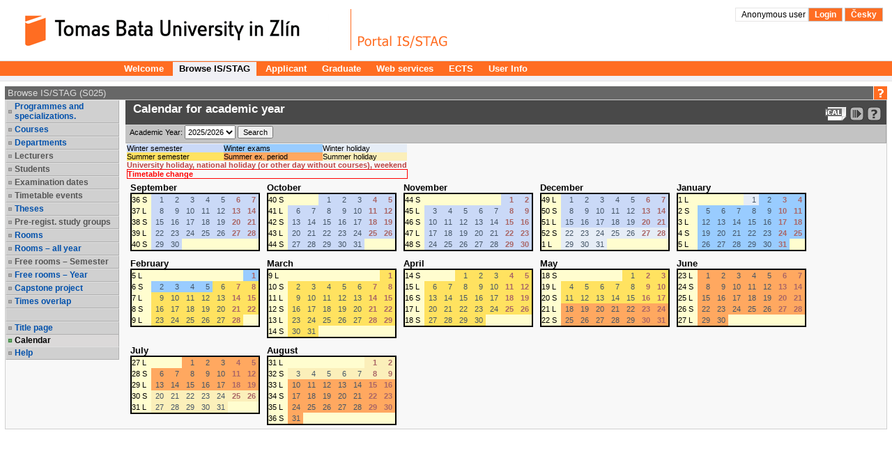

--- FILE ---
content_type: text/html;charset=UTF-8
request_url: https://stag.utb.cz/portal/studium/prohlizeni.html?pc_phs=-2121444242&pc_mode=view&pc_windowid=11610&pc_publicnavigationalstatechanges=AAAAAA**&pc_phase=render&pc_pagenavigationalstate=AAAADQAENzMyMRMBAAAAAQAKc3RhdGVDbGFzcwAAAAEASmN6LnpjdS5zdGFnLnBvcnRsZXRzMTY4LnByb2hsaXplbmkub3N0YXRuaS5IbGVkYW5pVm9sbnljaE1pc3Rub3N0aVJva1N0YXRlAAQ5MjY1EwEAAAABAApzdGF0ZUNsYXNzAAAAAQBKY3ouemN1LnN0YWcucG9ydGxldHMxNjgucHJvaGxpemVuaS5vc3RhdG5pLkhsZWRhbmlWb2xueWNoTWlzdG5vc3RpUm9rU3RhdGUABTEwMTcwEwEAAAABAApzdGF0ZUNsYXNzAAAAAQA3Y3ouemN1LnN0YWcucG9ydGxldHMxNjgucHJvaGxpemVuaS5rYXRlZHJhLkthdGVkcmFTdGF0ZQAEOTQ0NxMBAAAAAQAKc3RhdGVDbGFzcwAAAAEAOWN6LnpjdS5zdGFnLnBvcnRsZXRzMTY4LnByb2hsaXplbmkubWlzdG5vc3QuTWlzdG5vc3RTdGF0ZQAEODU1NxMBAAAAAQAKc3RhdGVDbGFzcwAAAAEAQmN6LnpjdS5zdGFnLnBvcnRsZXRzMTY4LnByb2hsaXplbmkub3N0YXRuaS5NaXN0bm9zdGlDZWxvcm9jbmVTdGF0ZQAFMTAzNTATAQAAAAEACnN0YXRlQ2xhc3MAAAABADdjei56Y3Uuc3RhZy5wb3J0bGV0czE2OC5wcm9obGl6ZW5pLmthdGVkcmEuS2F0ZWRyYVN0YXRlAAQ3MTUwEwEAAAABAApzdGF0ZUNsYXNzAAAAAQA1Y3ouemN1LnN0YWcucG9ydGxldHMxNjgucHJvaGxpemVuaS51Y2l0ZWwuVWNpdGVsU3RhdGUABDkwODUTAQAAAAEACnN0YXRlQ2xhc3MAAAABAE5jei56Y3Uuc3RhZy5wb3J0bGV0czE2OC5wcm9obGl6ZW5pLm9zdGF0bmkuSGxlZGFuaVZvbG55Y2hNaXN0bm9zdGlTZW1lc3RyU3RhdGUABTEwNzExEwEAAAABAApzdGF0ZUNsYXNzAAAAAQBKY3ouemN1LnN0YWcucG9ydGxldHMxNjgucHJvaGxpemVuaS5vc3RhdG5pLkhsZWRhbmlWb2xueWNoTWlzdG5vc3RpUm9rU3RhdGUABDg5MDgTAQAAAAEACnN0YXRlQ2xhc3MAAAABADdjei56Y3Uuc3RhZy5wb3J0bGV0czE2OC5wcm9obGl6ZW5pLmJyb3dzZXIuQnJvd3NlclN0YXRlAAQ4MjA4EwEAAAABAApzdGF0ZUNsYXNzAAAAAQA9Y3ouemN1LnN0YWcucG9ydGxldHMxNjgucHJvaGxpemVuaS5yb3p2cmhha2NlLlJvenZyaEFrY2VTdGF0ZQAFMTE2MTATAQAAAAEACnN0YXRlQ2xhc3MAAAABAEpjei56Y3Uuc3RhZy5wb3J0bGV0czE2OC5wcm9obGl6ZW5pLm9zdGF0bmkuSGxlZGFuaVZvbG55Y2hNaXN0bm9zdGlSb2tTdGF0ZQAFMTEyNDYTAQAAAAEACnN0YXRlQ2xhc3MAAAABADpjei56Y3Uuc3RhZy5wb3J0bGV0czE2OC5wcm9obGl6ZW5pLm9zdGF0bmkuUHJ1bmlrQ2FzdVN0YXRlAAAAAA**&pc_type=portlet&pc_windowstate=normal&pc_navigationalstate=JBPNS_rO0ABXdUAApzdGF0ZUNsYXNzAAAAAQA5Y3ouemN1LnN0YWcucG9ydGxldHMxNjgucHJvaGxpemVuaS5rYWxlbmRhci5LYWxlbmRhclN0YXRlAAdfX0VPRl9f
body_size: 13273
content:



































<!DOCTYPE html>
<html lang="en">
<head>
  <title>Portál UTB
     - Browse IS/STAG
  </title>

  <meta http-equiv="X-UA-Compatible" content="IE=edge">
  <meta http-equiv="Content-Type" content="text/html; charset=UTF-8">
  <meta name="viewport" content="width=device-width">

  <link rel="apple-touch-icon" sizes="76x76" href="/zdroje/portal_resources/utb/portal/img/favicon/apple-touch-icon-76x76.png"/>
  <link rel="apple-touch-icon" sizes="120x120"
        href="/zdroje/portal_resources/utb/portal/img/favicon/apple-touch-icon-120x120.png"/>
  <link rel="apple-touch-icon" sizes="152x152"
        href="/zdroje/portal_resources/utb/portal/img/favicon/apple-touch-icon-152x152.png"/>
  <link rel="apple-touch-icon" sizes="180x180"
        href="/zdroje/portal_resources/utb/portal/img/favicon/apple-touch-icon-180x180.png"/>

  <link rel="icon" type="image/png" href="/zdroje/portal_resources/utb/portal/img/favicon/favicon-32x32.png" sizes="32x32">
  <link rel="icon" type="image/png" href="/zdroje/portal_resources/utb/portal/img/favicon/android-chrome-192x192.png"
        sizes="192x192">
  <link rel="icon" type="image/png" href="/zdroje/portal_resources/utb/portal/img/favicon/favicon-96x96.png" sizes="96x96">
  <link rel="icon" type="image/png" href="/zdroje/portal_resources/utb/portal/img/favicon/favicon-16x16.png" sizes="16x16">
  <link rel="shortcut icon" type="image/png" href="/zdroje/portal_resources/utb/portal/img/favicon/favicon-32x32.png"
        sizes="32x32">

  <link rel="StyleSheet" type="text/css" href="/zdroje/bootstrap/dist/css/bootstrap.css?REL_260109-1845">
  <link rel="StyleSheet" type="text/css" href="/zdroje/bootstrap/dist/css/bootstrap-theme.css?REL_260109-1845">
  <link rel="StyleSheet" media="all" type="text/css" href="/zdroje/portal_resources/common/portal/css/portal.css?REL_260109-1845">
  <link rel="StyleSheet" media="screen" type="text/css" href="/zdroje/portal_resources/common/portal/css/mobile.css?REL_260109-1845">
  <link rel="StyleSheet" media="screen" type="text/css" href="/zdroje/portal_resources/utb/utb_color.css?REL_260109-1845">
  <link rel="StyleSheet" href="/zdroje/css/xgui/XGui.css?REL_260109-1845">
  <link rel="StyleSheet" href="/zdroje/css/mgui/MGui.css?REL_260109-1845" type="text/css">
  <link rel="stylesheet" type="text/css" href="/zdroje/js/jscalendar/calendar-cw.css" title="calendar-cw" media="all"/>


  

  <script type="text/javascript" src="/zdroje/js/COMBINED.js?REL_260109-1845"></script>
  


  <script type="text/javascript" src="/zdroje/bootstrap/dist/js/bootstrap.js?REL_260109-1845"></script>
  <script type="text/javascript">
    $.fn.bootstrapBtn = $.fn.button.noConflict();
  </script>


  <link rel="StyleSheet" media="screen" type="text/css" href="/zdroje/js/footable/css/footable.bootstrap.min.css">
  <script type="text/javascript" src="/zdroje/js/footable/js/footable.min.js"></script>
  
  <script type="text/javascript" charset="UTF-8" src="/zdroje/js/l10n/l10n-en.js"></script>
  <script type="text/javascript" src="/zdroje/js/jscalendar/lang/calendar-en.js"></script>

  <style>
    #myAffix {
      z-index: 1099;
    }

    #myAffix.affix {
      top: 0;
      width: 100%;
      position: fixed;
    }

    .hamburgerBtn button {
      margin-top: 0;
    }

    .mobile_header_wrapper span.app_header_center {
      color: white;
    }

    .mobile_menu .panel {
      border: none;
      margin: 0;
    }

    .mobile_nav_menu_service_links {
      padding: 6px;
    }

    .mobile_nav_menu_service_links a {
      padding: 4px;
      font-size: 14px;
      white-space: nowrap;
      line-height: 1.5em;
    }

    .mobile_nav_menu_service_links a.xg_tooltip {
      padding-left: 12px;
    }

    #mobile_nav_menu {
      padding-top: 50px;
    }

    #mobile_nav_menu ul.app_menubar li {
      border-top: 0;
    }

    #mobile_nav_menu .modal-dialog, #mobile_nav_menu .modal-body {
      margin: 0;
      padding: 0;
    }

    @media only screen and (max-width: 768px) {
      div.app_menu, div.app_page_menu {
        display: none;
      }

      .mobileNavWrapper {
        display: block;
      }
    }
    /*.upper {*/
    /*  display: flex;*/
    /*  flex-direction: column;*/
    /*  row-gap: 10px;*/
    /*}*/

  </style>
</head>

<body>
<h1 class="a11y_hidden">Browse IS/STAG - 
  Portál UTB
</h1>

<a class="a11y_hidden a11y_focusable" href="#app_page_content">Skip to page content</a>


  
  <input id="cprtl_csrf_hidden_input" type="hidden" name="_csrf" value="590d4285-efce-48eb-aa59-35a1ad2cab48">

<div
  class="app_container app_container-modif_lang-en app_container-modif_single ">

  <div class="app_header_wrapper hideForMobile" role="banner" aria-label="Hlavička stránky">
    <div class="app_header">

      <div class="app_header_left">
        <a href="http://www.utb.cz"
           title="Website UTB"
           target="_blank"><span class="a11y_hidden">Website UTB</span></a>
      </div>

      <div class="app_header_center">
        <a href="/" title="Portal title page UTB"
        ><span class="a11y_hidden">Portal title page UTB</span></a>
      </div>

      <div class="app_header_right">
        <div class="upper">
                    
                    

        <div>
          
            
            
              
                
                
                  <a class="falseLink hideForMobile" href="/portal?pc_originalURL=[base64]" rel="nofollow"
                     title="User login">Anonymous user </a>
                  <a href="/portal?pc_originalURL=[base64]" title="User login" rel="nofollow">Login</a>
                
              
            
          
          
            
            
              <a href="/portal/studium/prohlizeni.html?pc_pagenavigationalstate=[base64]*&amp;pc_lang=cs" title="Přepnout do češtiny">Česky</a>
            
          
        </div>
          

        </div>
        
        <div class="lower">
          
          
          
          
        </div>
      </div>

      <div class="clear"></div>

    </div>

  </div>

  <div id="myAffix" class="mobile_header_wrapper affix b app_header_wrapper hideForDesktop">

    <div class="app_header_wrapper">
      <div class="app_header">


        <div class="app_header_cell pull-left">
          <div class="hamburgerBtn btn-group mobileNav " role="group">
            <button role="button" class=" btn btn-primary" id="mobile_menu_display_btn" data-toggle="modal" data-target="#mobile_nav_menu" aria-label="Show navigator">
              <span class="glyphicon glyphicon-menu-hamburger" aria-hidden="true"></span>
            </button>
          </div>
        </div>

      <span class="app_header_center">
        <span>
          Browse IS/STAG
        </span>
      </span>

        <div class="app_header_cell  pull-right">
          <div class="app_header_right">


            <div class="upper">
              
                
                
                  
                    
                    
                      <a href="/portal?pc_originalURL=[base64]" title="User login" rel="nofollow">Login</a>
                    
                  
                
              
              
                
                
                  <a href="/portal/studium/prohlizeni.html?pc_pagenavigationalstate=[base64]*&amp;pc_lang=cs" title="Přepnout do češtiny">Česky</a>
                
              
            
            </div>
            

            <div class="lower">
              
              

            </div>
          </div>
        </div>


        <div class="clear"></div>

      </div>
    </div>


  </div>


  <div class="b mobile_menu hideForDesktop" role="navigation">

    <div class="modal fade mobile_nav_menu" id="mobile_nav_menu" tabindex="-1" role="dialog" aria-label="Navigace">
      <div class="modal-dialog" role="document">
        <div class="modal-content">
          <div class="modal-body">


            <div class=" hideForDesktop mobile_nav_menu_toplinks" id="mobile_nav_menu_toplinks">

              
              <ul class=" ">
                
                  <li class=""><a id="toplinks_node_3" data-target="#mobile_nav_menu_node_3"
                                  data-parent="#mobile_nav_menu_accordion" data-toggle="collapse" href="#mobile_nav_menu_node_3"
                                  class="selected collapsed">Welcome
                  </a></li>
                  
                  <li class=""><a id="toplinks_node_10088" data-target="#mobile_nav_menu_node_10088"
                                  data-parent="#mobile_nav_menu_accordion" data-toggle="collapse" href="#mobile_nav_menu_node_10088"
                                  class="selected ">Browse IS/STAG
                  </a></li>
                  
                  <li class=""><a id="toplinks_node_10125" data-target="#mobile_nav_menu_node_10125"
                                  data-parent="#mobile_nav_menu_accordion" data-toggle="collapse" href="#mobile_nav_menu_node_10125"
                                  class="selected collapsed">Applicant
                  </a></li>
                  
                  <li class=""><a id="toplinks_node_10131" data-target="#mobile_nav_menu_node_10131"
                                  data-parent="#mobile_nav_menu_accordion" data-toggle="collapse" href="#mobile_nav_menu_node_10131"
                                  class="selected collapsed">Graduate
                  </a></li>
                  
                  <li class=""><a id="toplinks_node_1216" data-target="#mobile_nav_menu_node_1216"
                                  data-parent="#mobile_nav_menu_accordion" data-toggle="collapse" href="#mobile_nav_menu_node_1216"
                                  class="selected collapsed">Web services
                  </a></li>
                  
                  <li class=""><a id="toplinks_node_1217" data-target="#mobile_nav_menu_node_1217"
                                  data-parent="#mobile_nav_menu_accordion" data-toggle="collapse" href="#mobile_nav_menu_node_1217"
                                  class="selected collapsed">ECTS
                  </a></li>
                  
                  <li class=""><a id="toplinks_node_1218" data-target="#mobile_nav_menu_node_1218"
                                  data-parent="#mobile_nav_menu_accordion" data-toggle="collapse" href="#mobile_nav_menu_node_1218"
                                  class="selected collapsed">User Info
                  </a></li>
                  
              </ul>
            </div>
            <div id="mobile_nav_menu_accordion" class="panel panel-default mobile_nav_menu_accordion" role="tablist">
              
              <div class="panel panel-default">
                <div id="mobile_nav_menu_node_3" data-parent="mobile_nav_menu_accordion"
                     aria-expanded="false"
                     class="panel-collapse collapse " role="tabpanel"
                     aria-labelledby="toplinks_node_3">
                  <a class="page" href="/portal/studium/index.html">Welcome</a>
                </div>
              </div>
              
              <div class="panel panel-default">
                <div id="mobile_nav_menu_node_10088" data-parent="mobile_nav_menu_accordion"
                     aria-expanded="true"
                     class="panel-collapse collapse in" role="tabpanel"
                     aria-labelledby="toplinks_node_10088">
                  <a class=" selected page" href="/portal/studium/prohlizeni.html">Browse IS/STAG</a>
                </div>
              </div>
              
              <div class="panel panel-default">
                <div id="mobile_nav_menu_node_10125" data-parent="mobile_nav_menu_accordion"
                     aria-expanded="false"
                     class="panel-collapse collapse " role="tabpanel"
                     aria-labelledby="toplinks_node_10125">
                  <a class="page" href="/portal/studium/uchazec/informace.html">Information for applicants</a><a class="page" href="/portal/studium/uchazec/eprihlaska.html">Electronic application</a><a class="page" href="/portal/studium/uchazec/ects-prijezdy.html">ECTS arrivals</a>
                </div>
              </div>
              
              <div class="panel panel-default">
                <div id="mobile_nav_menu_node_10131" data-parent="mobile_nav_menu_accordion"
                     aria-expanded="false"
                     class="panel-collapse collapse " role="tabpanel"
                     aria-labelledby="toplinks_node_10131">
                  <a class="page" href="/portal/studium/absolvent/informace.html">Getting started</a><a class="page" href="/portal/studium/absolvent/index.html">Alumni Club</a><a class="page" href="https://www.utb.cz/absolvent/klub-absolventu/">Absolvent - website<span class="link_out"></span></a>
                </div>
              </div>
              
              <div class="panel panel-default">
                <div id="mobile_nav_menu_node_1216" data-parent="mobile_nav_menu_accordion"
                     aria-expanded="false"
                     class="panel-collapse collapse " role="tabpanel"
                     aria-labelledby="toplinks_node_1216">
                  <a class="link_outpage" href="https://stag-ws.utb.cz/">Web services</a>
                </div>
              </div>
              
              <div class="panel panel-default">
                <div id="mobile_nav_menu_node_1217" data-parent="mobile_nav_menu_accordion"
                     aria-expanded="false"
                     class="panel-collapse collapse " role="tabpanel"
                     aria-labelledby="toplinks_node_1217">
                  <a class="link_outpage" href="https://portal2.utb.cz/portal/studium/uchazec/ects-prijezdy.html">ECTS</a>
                </div>
              </div>
              
              <div class="panel panel-default">
                <div id="mobile_nav_menu_node_1218" data-parent="mobile_nav_menu_accordion"
                     aria-expanded="false"
                     class="panel-collapse collapse " role="tabpanel"
                     aria-labelledby="toplinks_node_1218">
                  <a class="link_outpage" href="https://passwd.utb.cz/user">User Info</a>
                </div>
              </div>
              

            </div>


          </div>
        </div>
      </div>
    </div>


  </div>


  

  
  
    
    
  
    
    
      <h2 class="a11y_hidden hideForMobile" id="navLevel1">1st level navigation</h2>
      <div class="app_menu" role="navigation" aria-labelledby="navLevel1">
        <ul class="app_menubar level_1 ">
          
            <li class=" "><a
              href="/portal/studium/index.html" >Welcome</a>
            </li>
            <li class="selected "><a
              href="/portal/studium/prohlizeni.html" >Browse IS/STAG</a>
            </li>
            <li class=" "><a
              href="/portal/studium/uchazec" >Applicant</a>
            </li>
            <li class=" "><a
              href="/portal/studium/absolvent" >Graduate</a>
            </li>
            <li class=" "><a
              href="https://stag-ws.utb.cz/" >Web services</a>
            </li>
            <li class=" "><a
              href="https://portal2.utb.cz/portal/studium/uchazec/ects-prijezdy.html" >ECTS</a>
            </li>
            <li class=" "><a
              href="https://passwd.utb.cz/user" >User Info</a>
            </li>
        </ul>
      </div>
      
    
  

  





<script type="application/javascript">
    try {
        jQuery(document).ready(function () {
            // nastavim podle nastaveni v portalu
            try {
                civPortalRenewEvery = 300000;
                initCivPortalSessionRenew();
            } catch (e) {
                console.log.call(console, e.stack || e);
            }
        });
    } catch (e) {
        //console.log.call(console, e.stack || e);
    }
</script>
<div id="civPortalSessionOverDialog" style="display:none; background-color: #b4b4b4">
    <div style="padding:10pt; text-align:center; font-size: 14pt;">
        <strong>User disconnected from the portal due to long time of inactivity.</strong>
    </div>
    <div style="padding:10pt; text-align:center; font-size: 14pt;">
        Please, click <a href="/portal/studium/prohlizeni.html?pc_pagenavigationalstate=[base64]*" >this link to log back in</a>.
    </div>
    <div style="padding:6pt; text-align:center; font-size: 10pt;">
        (Sessions are disconnected after 240 minutes of inactivity. Note that mobile devices may get disconnected even sooner).
    </div>
</div>


  <div class="app_content" id="app_content">
    <div class="app_page_single">
      
      <div class="app_page_content" id="app_page_content" role="main" aria-label="Screen content, individual applications">
        <table class="app_portlet_frame_out" cellpadding="0" cellspacing="0"  role="presentation"><tbody><tr><td valign="top" ><table cellpadding="0" cellspacing="0" class="render_container" role="presentation"><tbody class="column" id="l_9134"><tr><td valign="top">













<!--portlet: StagPortletsJSR168##v260120-1627/ProhlizeniPortlet-->
<table id="17005" cellpadding="0" class="app_portlet_frame_in modif_isSingle" role="presentation">
    <tr>
        <td class="app_portlet_head_title"><h2 id="portlet-header-17005">Browse IS/STAG (S025)</h2></td>
        <td class="app_portlet_head_icons">
            
            
                <span class="mode-button">
                    <a href="/portal/studium/prohlizeni.html?pc_phs=-2121444242&amp;pc_mode=help&amp;pc_windowid=17005&amp;pc_publicnavigationalstatechanges=AAAAAA**&amp;pc_phase=render&amp;pc_pagenavigationalstate=[base64]*&amp;pc_type=portlet&amp;pc_windowstate=maximized#cpa_17005" rel="nofollow" target="_blank">
                        <img alt="Help" title="Help" src="/zdroje/portal_resources/utb/portal/img/portlet_icons/icon-title_help.png">
                    </a>
                </span>
            
            
            
        </td>
    </tr>
    <tr>
        <td colspan="2" class="app_portlet_coat">
            <div role="region" aria-labelledby="portlet-header-17005" id="cpa_17005">
                





















<script type="text/javascript" language="JavaScript">
    var contextPath = '/StagPortletsJSR168';
    var appNameSpace = 'G17005';

</script>

<!--
  Pozor, nasleduje singularite - kvuli dalsim derivacim v XGui.css je nutne aby byla "portalovemu divu" prirazena
  trida xg_portletCoat ale kvuli simulaci "thema-like" leveho menu se musi jeji primarni projev potlacit pridanim
  tridy xg_portletCoat-noFrame !!! Je dale modifikovano v skin-customizaci stag@portal...
-->
<div id="prohlizeniAnchor" class="xg_portletCoat xg_portletCoat-noFrame b prohlizeni_portlet">

            <div class="prohlizeni_nav_wrapper ">
                






























<h3 id="prohlizeni_main_menu_title" class="a11y_hidden">Main menu for Browse IS/STAG</h3>
<div role="navigation" aria-labelledby="prohlizeni_main_menu_title">
<ul class="prohlizeni_main_nav list-unstyled" >
    <li class=""><a class="xg_stag_a_det " href="/portal/studium/prohlizeni.html?pc_phs=-2121444242&pc_mode=view&pc_windowid=17005&pc_publicnavigationalstatechanges=AAAAAA**&pc_phase=render&pc_pagenavigationalstate=[base64]*&pc_type=portlet&pc_windowstate=normal&pc_navigationalstate=JBPNS_rO0ABXdSAApzdGF0ZUNsYXNzAAAAAQA3Y3ouemN1LnN0YWcucG9ydGxldHMxNjgucHJvaGxpemVuaS5icm93c2VyLkJyb3dzZXJTdGF0ZQAHX19FT0ZfXw**#prohlizeniContent">Programmes and specializations.</a></li>
    <li class=""><a class="xg_stag_a_det " href="/portal/studium/prohlizeni.html?pc_phs=-2121444242&pc_mode=view&pc_windowid=17005&pc_publicnavigationalstatechanges=AAAAAA**&pc_phase=render&pc_pagenavigationalstate=[base64]*&pc_type=portlet&pc_windowstate=normal&pc_navigationalstate=JBPNS_rO0ABXdRAApzdGF0ZUNsYXNzAAAAAQA2Y3ouemN1LnN0YWcucG9ydGxldHMxNjgucHJvaGxpemVuaS5zdGF0ZXMuUHJlZG1ldFN0YXRlAAdfX0VPRl9f#prohlizeniContent">Courses</a></li>
    <li class=""><a class="xg_stag_a_det " href="/portal/studium/prohlizeni.html?pc_phs=-2121444242&pc_mode=view&pc_windowid=17005&pc_publicnavigationalstatechanges=AAAAAA**&pc_phase=render&pc_pagenavigationalstate=[base64]*&pc_type=portlet&pc_windowstate=normal&pc_navigationalstate=JBPNS_rO0ABXdSAApzdGF0ZUNsYXNzAAAAAQA3Y3ouemN1LnN0YWcucG9ydGxldHMxNjgucHJvaGxpemVuaS5rYXRlZHJhLkthdGVkcmFTdGF0ZQAHX19FT0ZfXw**#prohlizeniContent">Departments</a></li>
    <li class=" disabled "><a class=" disabled ">Lecturers</a></li>
    <li class=" disabled "><a class=" disabled ">Students</a></li>
    <li class=" disabled "><a class=" disabled ">Examination dates</a></li>
    <li class=" disabled "><a class=" disabled ">Timetable events</a></li>
    <li class=""><a class="xg_stag_a_det " href="/portal/studium/prohlizeni.html?pc_phs=-2121444242&pc_mode=view&pc_windowid=17005&pc_publicnavigationalstatechanges=AAAAAA**&pc_phase=render&pc_pagenavigationalstate=[base64]*&pc_type=portlet&pc_windowstate=normal&pc_navigationalstate=JBPNS_rO0ABXdOAApzdGF0ZUNsYXNzAAAAAQAzY3ouemN1LnN0YWcucG9ydGxldHMxNjgucHJvaGxpemVuaS5wcmFjZS5QcmFjZVN0YXRlAAdfX0VPRl9f#prohlizeniContent">Theses</a></li>
    <li class=" disabled "><a class=" disabled ">Pre-regist. study groups</a></li>
    <li class=""><a class="xg_stag_a_det " href="/portal/studium/prohlizeni.html?pc_phs=-2121444242&pc_mode=view&pc_windowid=17005&pc_publicnavigationalstatechanges=AAAAAA**&pc_phase=render&pc_pagenavigationalstate=[base64]*&pc_type=portlet&pc_windowstate=normal&pc_navigationalstate=JBPNS_rO0ABXdUAApzdGF0ZUNsYXNzAAAAAQA5Y3ouemN1LnN0YWcucG9ydGxldHMxNjgucHJvaGxpemVuaS5taXN0bm9zdC5NaXN0bm9zdFN0YXRlAAdfX0VPRl9f#prohlizeniContent">Rooms</a></li>
    <li class=""><a class="xg_stag_a_det " href="/portal/studium/prohlizeni.html?pc_phs=-2121444242&pc_mode=view&pc_windowid=17005&pc_publicnavigationalstatechanges=AAAAAA**&pc_phase=render&pc_pagenavigationalstate=[base64]*&pc_type=portlet&pc_windowstate=normal&pc_navigationalstate=JBPNS_rO0ABXddAApzdGF0ZUNsYXNzAAAAAQBCY3ouemN1LnN0YWcucG9ydGxldHMxNjgucHJvaGxpemVuaS5vc3RhdG5pLk1pc3Rub3N0aUNlbG9yb2NuZVN0YXRlAAdfX0VPRl9f#prohlizeniContent">Rooms – all year</a></li>
    <li class=" disabled "><a class=" disabled ">Free rooms – Semester</a></li>
    <li class=""><a class="xg_stag_a_det " href="/portal/studium/prohlizeni.html?pc_phs=-2121444242&pc_mode=view&pc_windowid=17005&pc_publicnavigationalstatechanges=AAAAAA**&pc_phase=render&pc_pagenavigationalstate=[base64]*&pc_type=portlet&pc_windowstate=normal&pc_navigationalstate=JBPNS_rO0ABXdlAApzdGF0ZUNsYXNzAAAAAQBKY3ouemN1LnN0YWcucG9ydGxldHMxNjgucHJvaGxpemVuaS5vc3RhdG5pLkhsZWRhbmlWb2xueWNoTWlzdG5vc3RpUm9rU3RhdGUAB19fRU9GX18*#prohlizeniContent">Free rooms – Year</a></li>
    <li class=""><a class="xg_stag_a_det " href="/portal/studium/prohlizeni.html?pc_phs=-2121444242&pc_mode=view&pc_windowid=17005&pc_publicnavigationalstatechanges=AAAAAA**&pc_phase=render&pc_pagenavigationalstate=[base64]*&pc_type=portlet&pc_windowstate=normal&pc_navigationalstate=JBPNS_rO0ABXdaAApzdGF0ZUNsYXNzAAAAAQA_Y3ouemN1LnN0YWcucG9ydGxldHMxNjgucHJvaGxpemVuaS5rbGF1enVyeS5LbGF1enVybmlQcmFjZVN0YXRlAAdfX0VPRl9f#prohlizeniContent">Capstone project</a></li>

    
    <li class=""><a class="xg_stag_a_det " href="/portal/studium/prohlizeni.html?pc_phs=-2121444242&pc_mode=view&pc_windowid=17005&pc_publicnavigationalstatechanges=AAAAAA**&pc_phase=render&pc_pagenavigationalstate=[base64]*&pc_type=portlet&pc_windowstate=normal&pc_navigationalstate=JBPNS_rO0ABXdVAApzdGF0ZUNsYXNzAAAAAQA6Y3ouemN1LnN0YWcucG9ydGxldHMxNjgucHJvaGxpemVuaS5vc3RhdG5pLlBydW5pa0Nhc3VTdGF0ZQAHX19FT0ZfXw**#prohlizeniContent">Times overlap</a></li>

    <li class="empty" aria-hidden="true">&nbsp;</li>

    <li>
        <a class="xg_stag_a_det" href="https://stag.utb.cz/StagPortletsJSR168/CleanUrl?urlid=prohlizeni" style="white-space: normal;">
            Title page
        </a>
    </li>

    <li class="selected"><a class="xg_stag_a_det " href="/portal/studium/prohlizeni.html?pc_phs=-2121444242&pc_mode=view&pc_windowid=17005&pc_publicnavigationalstatechanges=AAAAAA**&pc_phase=render&pc_pagenavigationalstate=[base64]*&pc_type=portlet&pc_windowstate=normal&pc_navigationalstate=JBPNS_rO0ABXdUAApzdGF0ZUNsYXNzAAAAAQA5Y3ouemN1LnN0YWcucG9ydGxldHMxNjgucHJvaGxpemVuaS5rYWxlbmRhci5LYWxlbmRhclN0YXRlAAdfX0VPRl9f#prohlizeniContent">Calendar<span class='a11y_hidden'>, selected item</span></a></li>

    <li><a class="xg_stag_a_det" href="http://is-stag.zcu.cz/napoveda/stag-v-portalu/prohlizeni_entita-kalendar.html" target="prohlizeni_help">Help</a></li>
</ul>
</div>
            </div>
        
    <div class="prohlizeni_content_wrapper prohlizeniStandalone0" id="prohlizeniContent">
        



























<div class="prohlizeniEntitaContent">
  <div class="prohlizeniEntitaHead clearfix">
       <div class="prohlizeniEntitaHead_left">
    <h3>
    &nbsp;Calendar for academic year
    </h3>
       </div>
    <span class="prohlizeniEntitaHead_right prohlizeniLinkBarAffix" >
    <small class="pull-right">
        
            <a class="xg_ro_31 export_ical" rel="nofollow" href="/StagPortletsJSR168/ProhlizeniPrint?stateClass=cz.zcu.stag.portlets168.prohlizeni.kalendar.KalendarState&amp;wservice=kalendar/getHarmonogramRokuICAL&amp;outputFormat=ICAL&amp;rok=2025" target="_blank" title="Data export in general  iCal format (e.g. for Outlook, Google calendar)"><img id="exportICALId" src="/zdroje/images/010.gif" alt="Data export in general  iCal format (e.g. for Outlook, Google calendar)" /></a>
        
        
          <a class="xg_ro_21 clean_url" rel="nofollow" onclick="return false;" title="Link to your current location in the portal." href='https://stag.utb.cz/StagPortletsJSR168/CleanUrl?urlid=prohlizeni-kalendar&amp;amp;plang=en'  id="exportCistaURLId">
            <img src="/zdroje/images/010.gif" alt="Link to your current location in the portal."/>
          </a>
        
        <a class="xg_ro_21 help_url" rel="nofollow" style="background-image: url(/zdroje/images/icons/ico_help.gif);" href="http://is-stag.zcu.cz/napoveda/stag-v-portalu/prohlizeni_entita-kalendar.html" target="prohlizeni_help" title="Detailed help to IS/STAG viewing"><img id="exportHelpId" src="/zdroje/images/010.gif" alt="Detailed help to IS/STAG viewing"/></a>
    </small>
      </span>
  </div>







































<div id='G17005validation_errors' class="xgt_validationErrors"></div>
<div id='G17005validation_passed' class="xgt_validationPassed"></div>













<div id="dCMainForm_id_c">

	<form id="G17005kalendar" class="prohlizeniEntitaFormMain" action="/portal/studium/prohlizeni.html?pc_phs=-2121444242&pc_mode=view&pc_windowid=17005&_csrf=590d4285-efce-48eb-aa59-35a1ad2cab48&pc_phase=action&pc_pagenavigationalstate=[base64]*&pc_type=portlet&pc_interactionstate=JBPNS_rO0ABXdyAAVyZXNldAAAAAEABHRydWUAEHByb2hsaXplbmlBY3Rpb24AAAABAEBjei56Y3Uuc3RhZy5wb3J0bGV0czE2OC5wcm9obGl6ZW5pLmthbGVuZGFyLkthbGVuZGFyU2VhcmNoQWN0aW9uAAdfX0VPRl9f&pc_windowstate=normal&pc_navigationalstate=JBPNS_rO0ABXdUAApzdGF0ZUNsYXNzAAAAAQA5Y3ouemN1LnN0YWcucG9ydGxldHMxNjgucHJvaGxpemVuaS5rYWxlbmRhci5LYWxlbmRhclN0YXRlAAdfX0VPRl9f#prohlizeniSearchResult"  method="post">
      <div class="prohlizeniEntitaFormMain  form-inline clearfix">

          <div class="form-group">
            Academic Year: <label for="rok"><select class="select" id="rok" name="rok"><option value="2027">2027/2028</option><option value="2026">2026/2027</option><option value="2025" SELECTED>2025/2026</option><option value="2024">2024/2025</option><option value="2023">2023/2024</option><option value="2022">2022/2023</option><option value="2021">2021/2022</option><option value="2020">2020/2021</option><option value="2019">2019/2020</option><option value="2018">2018/2019</option><option value="2017">2017/2018</option><option value="2016">2016/2017</option><option value="2015">2015/2016</option></select></label>
            <input id="searchKalendarSubmitId" class="submit" type="submit" value="Search">
          </div>
		</div>
	</form>
</div>

<div class="prohlizeniEntitaSubdetailCoat" id="prohlizeniDetail">
  
  





    <style type="text/css">
      .mesicTitle { font-weight: bold; font-size: 120%; }
      .rokWrapper { display: flex; flex-wrap: wrap;}
      .mesicWrapper { padding: 5px; }
      .cisloTydneWrapper { width: 28px; display: inline-block; }
      .ZZ { background-color: #99ccff; }
      .ZS { background-color: #cad9f7;}
      .ZP { background-color: #e6edf6;}

      .LZ { background-color: #ffa860; }
      .LS { background-color: #ffe260;}
      .LP { background-color: #fbefba;}
      .zmenarozvrhu { border: 1px solid red; color: red !important; font-weight: bold; }
    </style>

    <table style="padding: 5px;" aria-hidden="true" >
      <tr>
        <td class="ZS">Winter semester</td>
        <td class="ZZ">Winter exams</td>
        <td class="ZP">Winter holiday</td>
      </tr>
      <tr>
        <td class="LS">Summer semester</td>
        <td class="LZ">Summer ex. period</td>
        <td class="LP">Summer holiday</td>
      </tr>
      <tr>
        <td colspan="3" class="weekend">University holiday, national holiday (or other day without courses), weekend</td>
      </tr>
      <tr>
        <td colspan="3" class="zmenarozvrhu">Timetable change</td>
      </tr>
    </table>

    <div class="rokWrapper">
        
        
      <div class="ui-helper-clear"></div><div class="mesicWrapper"><div class="mesicTitle">September</div><div class="mesicContent calendar"><table><tr><td class="nowrap"><span class="cisloTydneWrapper">36 S</span></td><td class="day ZS">1</td><td class="day ZS">2</td><td class="day ZS">3</td><td class="day ZS">4</td><td class="day ZS">5</td><td class="day ZS weekend ">6</td><td class="day ZS weekend ">7</td></tr><tr><td class="nowrap"><span class="cisloTydneWrapper">37 L</span></td><td class="day ZS">8</td><td class="day ZS">9</td><td class="day ZS">10</td><td class="day ZS">11</td><td class="day ZS">12</td><td class="day ZS weekend ">13</td><td class="day ZS weekend ">14</td></tr><tr><td class="nowrap"><span class="cisloTydneWrapper">38 S</span></td><td class="day ZS">15</td><td class="day ZS">16</td><td class="day ZS">17</td><td class="day ZS">18</td><td class="day ZS">19</td><td class="day ZS weekend ">20</td><td class="day ZS weekend ">21</td></tr><tr><td class="nowrap"><span class="cisloTydneWrapper">39 L</span></td><td class="day ZS">22</td><td class="day ZS">23</td><td class="day ZS">24</td><td class="day ZS">25</td><td class="day ZS">26</td><td class="day ZS weekend ">27</td><td class="day ZS weekend ">28</td></tr><tr><td class="nowrap"><span class="cisloTydneWrapper">40 S</span></td><td class="day ZS">29</td><td class="day ZS">30</td><td class="day">&nbsp;</td><td class="day">&nbsp;</td><td class="day">&nbsp;</td><td class="day">&nbsp;</td><td class="day">&nbsp;</td></tr></table></div></div><div class="mesicWrapper"><div class="mesicTitle">October</div><div class="mesicContent calendar"><table><tr><td class="nowrap"><span class="cisloTydneWrapper">40 S</span></td><td class="day">&nbsp;</td><td class="day">&nbsp;</td><td class="day ZS">1</td><td class="day ZS">2</td><td class="day ZS">3</td><td class="day ZS weekend ">4</td><td class="day ZS weekend ">5</td></tr><tr><td class="nowrap"><span class="cisloTydneWrapper">41 L</span></td><td class="day ZS">6</td><td class="day ZS">7</td><td class="day ZS">8</td><td class="day ZS">9</td><td class="day ZS">10</td><td class="day ZS weekend ">11</td><td class="day ZS weekend ">12</td></tr><tr><td class="nowrap"><span class="cisloTydneWrapper">42 S</span></td><td class="day ZS">13</td><td class="day ZS">14</td><td class="day ZS">15</td><td class="day ZS">16</td><td class="day ZS">17</td><td class="day ZS weekend ">18</td><td class="day ZS weekend ">19</td></tr><tr><td class="nowrap"><span class="cisloTydneWrapper">43 L</span></td><td class="day ZS">20</td><td class="day ZS">21</td><td class="day ZS">22</td><td class="day ZS">23</td><td class="day ZS">24</td><td class="day ZS weekend ">25</td><td class="day ZS weekend ">26</td></tr><tr><td class="nowrap"><span class="cisloTydneWrapper">44 S</span></td><td class="day ZS">27</td><td class="day ZS">28</td><td class="day ZS">29</td><td class="day ZS">30</td><td class="day ZS">31</td><td class="day">&nbsp;</td><td class="day">&nbsp;</td></tr></table></div></div><div class="mesicWrapper"><div class="mesicTitle">November</div><div class="mesicContent calendar"><table><tr><td class="nowrap"><span class="cisloTydneWrapper">44 S</span></td><td class="day">&nbsp;</td><td class="day">&nbsp;</td><td class="day">&nbsp;</td><td class="day">&nbsp;</td><td class="day">&nbsp;</td><td class="day ZS weekend ">1</td><td class="day ZS weekend ">2</td></tr><tr><td class="nowrap"><span class="cisloTydneWrapper">45 L</span></td><td class="day ZS">3</td><td class="day ZS">4</td><td class="day ZS">5</td><td class="day ZS">6</td><td class="day ZS">7</td><td class="day ZS weekend ">8</td><td class="day ZS weekend ">9</td></tr><tr><td class="nowrap"><span class="cisloTydneWrapper">46 S</span></td><td class="day ZS">10</td><td class="day ZS">11</td><td class="day ZS">12</td><td class="day ZS">13</td><td class="day ZS">14</td><td class="day ZS weekend ">15</td><td class="day ZS weekend ">16</td></tr><tr><td class="nowrap"><span class="cisloTydneWrapper">47 L</span></td><td class="day ZS">17</td><td class="day ZS">18</td><td class="day ZS">19</td><td class="day ZS">20</td><td class="day ZS">21</td><td class="day ZS weekend ">22</td><td class="day ZS weekend ">23</td></tr><tr><td class="nowrap"><span class="cisloTydneWrapper">48 S</span></td><td class="day ZS">24</td><td class="day ZS">25</td><td class="day ZS">26</td><td class="day ZS">27</td><td class="day ZS">28</td><td class="day ZS weekend ">29</td><td class="day ZS weekend ">30</td></tr></table></div></div><div class="ui-helper-clear"></div><div class="mesicWrapper"><div class="mesicTitle">December</div><div class="mesicContent calendar"><table><tr><td class="nowrap"><span class="cisloTydneWrapper">49 L</span></td><td class="day ZS">1</td><td class="day ZS">2</td><td class="day ZS">3</td><td class="day ZS">4</td><td class="day ZS">5</td><td class="day ZS weekend ">6</td><td class="day ZS weekend ">7</td></tr><tr><td class="nowrap"><span class="cisloTydneWrapper">50 S</span></td><td class="day ZS">8</td><td class="day ZS">9</td><td class="day ZS">10</td><td class="day ZS">11</td><td class="day ZS">12</td><td class="day ZS weekend ">13</td><td class="day ZS weekend ">14</td></tr><tr><td class="nowrap"><span class="cisloTydneWrapper">51 L</span></td><td class="day ZS">15</td><td class="day ZS">16</td><td class="day ZS">17</td><td class="day ZS">18</td><td class="day ZS">19</td><td class="day ZS weekend ">20</td><td class="day ZS weekend ">21</td></tr><tr><td class="nowrap"><span class="cisloTydneWrapper">52 S</span></td><td class="day ZP">22</td><td class="day ZP">23</td><td class="day ZP">24</td><td class="day ZP">25</td><td class="day ZP">26</td><td class="day ZP weekend ">27</td><td class="day ZP weekend ">28</td></tr><tr><td class="nowrap"><span class="cisloTydneWrapper">1 L</span></td><td class="day ZP">29</td><td class="day ZP">30</td><td class="day ZP">31</td><td class="day">&nbsp;</td><td class="day">&nbsp;</td><td class="day">&nbsp;</td><td class="day">&nbsp;</td></tr></table></div></div><div class="mesicWrapper"><div class="mesicTitle">January</div><div class="mesicContent calendar"><table><tr><td class="nowrap"><span class="cisloTydneWrapper">1 L</span></td><td class="day">&nbsp;</td><td class="day">&nbsp;</td><td class="day">&nbsp;</td><td class="day ZP">1</td><td class="day ZZ">2</td><td class="day ZZ weekend ">3</td><td class="day ZZ weekend ">4</td></tr><tr><td class="nowrap"><span class="cisloTydneWrapper">2 S</span></td><td class="day ZZ">5</td><td class="day ZZ">6</td><td class="day ZZ">7</td><td class="day ZZ">8</td><td class="day ZZ">9</td><td class="day ZZ weekend ">10</td><td class="day ZZ weekend ">11</td></tr><tr><td class="nowrap"><span class="cisloTydneWrapper">3 L</span></td><td class="day ZZ">12</td><td class="day ZZ">13</td><td class="day ZZ">14</td><td class="day ZZ">15</td><td class="day ZZ">16</td><td class="day ZZ weekend ">17</td><td class="day ZZ weekend ">18</td></tr><tr><td class="nowrap"><span class="cisloTydneWrapper">4 S</span></td><td class="day ZZ">19</td><td class="day ZZ">20</td><td class="day ZZ">21</td><td class="day ZZ">22</td><td class="day ZZ">23</td><td class="day ZZ weekend ">24</td><td class="day ZZ weekend ">25</td></tr><tr><td class="nowrap"><span class="cisloTydneWrapper">5 L</span></td><td class="day ZZ">26</td><td class="day ZZ">27</td><td class="day ZZ">28</td><td class="day ZZ">29</td><td class="day ZZ">30</td><td class="day ZZ weekend ">31</td><td class="day">&nbsp;</td></tr></table></div></div><div class="mesicWrapper"><div class="mesicTitle">February</div><div class="mesicContent calendar"><table><tr><td class="nowrap"><span class="cisloTydneWrapper">5 L</span></td><td class="day">&nbsp;</td><td class="day">&nbsp;</td><td class="day">&nbsp;</td><td class="day">&nbsp;</td><td class="day">&nbsp;</td><td class="day">&nbsp;</td><td class="day ZZ weekend ">1</td></tr><tr><td class="nowrap"><span class="cisloTydneWrapper">6 S</span></td><td class="day ZZ">2</td><td class="day ZZ">3</td><td class="day ZZ">4</td><td class="day ZZ">5</td><td class="day LS">6</td><td class="day LS weekend ">7</td><td class="day LS weekend ">8</td></tr><tr><td class="nowrap"><span class="cisloTydneWrapper">7 L</span></td><td class="day LS">9</td><td class="day LS">10</td><td class="day LS">11</td><td class="day LS">12</td><td class="day LS">13</td><td class="day LS weekend ">14</td><td class="day LS weekend ">15</td></tr><tr><td class="nowrap"><span class="cisloTydneWrapper">8 S</span></td><td class="day LS">16</td><td class="day LS">17</td><td class="day LS">18</td><td class="day LS">19</td><td class="day LS">20</td><td class="day LS weekend ">21</td><td class="day LS weekend ">22</td></tr><tr><td class="nowrap"><span class="cisloTydneWrapper">9 L</span></td><td class="day LS">23</td><td class="day LS">24</td><td class="day LS">25</td><td class="day LS">26</td><td class="day LS">27</td><td class="day LS weekend ">28</td><td class="day">&nbsp;</td></tr></table></div></div><div class="ui-helper-clear"></div><div class="mesicWrapper"><div class="mesicTitle">March</div><div class="mesicContent calendar"><table><tr><td class="nowrap"><span class="cisloTydneWrapper">9 L</span></td><td class="day">&nbsp;</td><td class="day">&nbsp;</td><td class="day">&nbsp;</td><td class="day">&nbsp;</td><td class="day">&nbsp;</td><td class="day">&nbsp;</td><td class="day LS weekend ">1</td></tr><tr><td class="nowrap"><span class="cisloTydneWrapper">10 S</span></td><td class="day LS">2</td><td class="day LS">3</td><td class="day LS">4</td><td class="day LS">5</td><td class="day LS">6</td><td class="day LS weekend ">7</td><td class="day LS weekend ">8</td></tr><tr><td class="nowrap"><span class="cisloTydneWrapper">11 L</span></td><td class="day LS">9</td><td class="day LS">10</td><td class="day LS">11</td><td class="day LS">12</td><td class="day LS">13</td><td class="day LS weekend ">14</td><td class="day LS weekend ">15</td></tr><tr><td class="nowrap"><span class="cisloTydneWrapper">12 S</span></td><td class="day LS">16</td><td class="day LS">17</td><td class="day LS">18</td><td class="day LS">19</td><td class="day LS">20</td><td class="day LS weekend ">21</td><td class="day LS weekend ">22</td></tr><tr><td class="nowrap"><span class="cisloTydneWrapper">13 L</span></td><td class="day LS">23</td><td class="day LS">24</td><td class="day LS">25</td><td class="day LS">26</td><td class="day LS">27</td><td class="day LS weekend ">28</td><td class="day LS weekend ">29</td></tr><tr><td class="nowrap"><span class="cisloTydneWrapper">14 S</span></td><td class="day LS">30</td><td class="day LS">31</td><td class="day">&nbsp;</td><td class="day">&nbsp;</td><td class="day">&nbsp;</td><td class="day">&nbsp;</td><td class="day">&nbsp;</td></tr></table></div></div><div class="mesicWrapper"><div class="mesicTitle">April</div><div class="mesicContent calendar"><table><tr><td class="nowrap"><span class="cisloTydneWrapper">14 S</span></td><td class="day">&nbsp;</td><td class="day">&nbsp;</td><td class="day LS">1</td><td class="day LS">2</td><td class="day LS">3</td><td class="day LS weekend ">4</td><td class="day LS weekend ">5</td></tr><tr><td class="nowrap"><span class="cisloTydneWrapper">15 L</span></td><td class="day LS">6</td><td class="day LS">7</td><td class="day LS">8</td><td class="day LS">9</td><td class="day LS">10</td><td class="day LS weekend ">11</td><td class="day LS weekend ">12</td></tr><tr><td class="nowrap"><span class="cisloTydneWrapper">16 S</span></td><td class="day LS">13</td><td class="day LS">14</td><td class="day LS">15</td><td class="day LS">16</td><td class="day LS">17</td><td class="day LS weekend ">18</td><td class="day LS weekend ">19</td></tr><tr><td class="nowrap"><span class="cisloTydneWrapper">17 L</span></td><td class="day LS">20</td><td class="day LS">21</td><td class="day LS">22</td><td class="day LS">23</td><td class="day LS">24</td><td class="day LS weekend ">25</td><td class="day LS weekend ">26</td></tr><tr><td class="nowrap"><span class="cisloTydneWrapper">18 S</span></td><td class="day LS">27</td><td class="day LS">28</td><td class="day LS">29</td><td class="day LS">30</td><td class="day">&nbsp;</td><td class="day">&nbsp;</td><td class="day">&nbsp;</td></tr></table></div></div><div class="mesicWrapper"><div class="mesicTitle">May</div><div class="mesicContent calendar"><table><tr><td class="nowrap"><span class="cisloTydneWrapper">18 S</span></td><td class="day">&nbsp;</td><td class="day">&nbsp;</td><td class="day">&nbsp;</td><td class="day">&nbsp;</td><td class="day LS">1</td><td class="day LS weekend ">2</td><td class="day LS weekend ">3</td></tr><tr><td class="nowrap"><span class="cisloTydneWrapper">19 L</span></td><td class="day LS">4</td><td class="day LS">5</td><td class="day LS">6</td><td class="day LS">7</td><td class="day LS">8</td><td class="day LS weekend ">9</td><td class="day LS weekend ">10</td></tr><tr><td class="nowrap"><span class="cisloTydneWrapper">20 S</span></td><td class="day LS">11</td><td class="day LS">12</td><td class="day LS">13</td><td class="day LS">14</td><td class="day LS">15</td><td class="day LS weekend ">16</td><td class="day LS weekend ">17</td></tr><tr><td class="nowrap"><span class="cisloTydneWrapper">21 L</span></td><td class="day LZ">18</td><td class="day LZ">19</td><td class="day LZ">20</td><td class="day LZ">21</td><td class="day LZ">22</td><td class="day LZ weekend ">23</td><td class="day LZ weekend ">24</td></tr><tr><td class="nowrap"><span class="cisloTydneWrapper">22 S</span></td><td class="day LZ">25</td><td class="day LZ">26</td><td class="day LZ">27</td><td class="day LZ">28</td><td class="day LZ">29</td><td class="day LZ weekend ">30</td><td class="day LZ weekend ">31</td></tr></table></div></div><div class="ui-helper-clear"></div><div class="mesicWrapper"><div class="mesicTitle">June</div><div class="mesicContent calendar"><table><tr><td class="nowrap"><span class="cisloTydneWrapper">23 L</span></td><td class="day LZ">1</td><td class="day LZ">2</td><td class="day LZ">3</td><td class="day LZ">4</td><td class="day LZ">5</td><td class="day LZ weekend ">6</td><td class="day LZ weekend ">7</td></tr><tr><td class="nowrap"><span class="cisloTydneWrapper">24 S</span></td><td class="day LZ">8</td><td class="day LZ">9</td><td class="day LZ">10</td><td class="day LZ">11</td><td class="day LZ">12</td><td class="day LZ weekend ">13</td><td class="day LZ weekend ">14</td></tr><tr><td class="nowrap"><span class="cisloTydneWrapper">25 L</span></td><td class="day LZ">15</td><td class="day LZ">16</td><td class="day LZ">17</td><td class="day LZ">18</td><td class="day LZ">19</td><td class="day LZ weekend ">20</td><td class="day LZ weekend ">21</td></tr><tr><td class="nowrap"><span class="cisloTydneWrapper">26 S</span></td><td class="day LZ">22</td><td class="day LZ">23</td><td class="day LZ">24</td><td class="day LZ">25</td><td class="day LZ">26</td><td class="day LZ weekend ">27</td><td class="day LZ weekend ">28</td></tr><tr><td class="nowrap"><span class="cisloTydneWrapper">27 L</span></td><td class="day LZ">29</td><td class="day LZ">30</td><td class="day">&nbsp;</td><td class="day">&nbsp;</td><td class="day">&nbsp;</td><td class="day">&nbsp;</td><td class="day">&nbsp;</td></tr></table></div></div><div class="mesicWrapper"><div class="mesicTitle">July</div><div class="mesicContent calendar"><table><tr><td class="nowrap"><span class="cisloTydneWrapper">27 L</span></td><td class="day">&nbsp;</td><td class="day">&nbsp;</td><td class="day LZ">1</td><td class="day LZ">2</td><td class="day LZ">3</td><td class="day LZ weekend ">4</td><td class="day LZ weekend ">5</td></tr><tr><td class="nowrap"><span class="cisloTydneWrapper">28 S</span></td><td class="day LZ">6</td><td class="day LZ">7</td><td class="day LZ">8</td><td class="day LZ">9</td><td class="day LZ">10</td><td class="day LZ weekend ">11</td><td class="day LZ weekend ">12</td></tr><tr><td class="nowrap"><span class="cisloTydneWrapper">29 L</span></td><td class="day LZ">13</td><td class="day LZ">14</td><td class="day LZ">15</td><td class="day LZ">16</td><td class="day LZ">17</td><td class="day LZ weekend ">18</td><td class="day LZ weekend ">19</td></tr><tr><td class="nowrap"><span class="cisloTydneWrapper">30 S</span></td><td class="day LP">20</td><td class="day LP">21</td><td class="day LP">22</td><td class="day LP">23</td><td class="day LP">24</td><td class="day LP weekend ">25</td><td class="day LP weekend ">26</td></tr><tr><td class="nowrap"><span class="cisloTydneWrapper">31 L</span></td><td class="day LP">27</td><td class="day LP">28</td><td class="day LP">29</td><td class="day LP">30</td><td class="day LP">31</td><td class="day">&nbsp;</td><td class="day">&nbsp;</td></tr></table></div></div><div class="mesicWrapper"><div class="mesicTitle">August</div><div class="mesicContent calendar"><table><tr><td class="nowrap"><span class="cisloTydneWrapper">31 L</span></td><td class="day">&nbsp;</td><td class="day">&nbsp;</td><td class="day">&nbsp;</td><td class="day">&nbsp;</td><td class="day">&nbsp;</td><td class="day LP weekend ">1</td><td class="day LP weekend ">2</td></tr><tr><td class="nowrap"><span class="cisloTydneWrapper">32 S</span></td><td class="day LP">3</td><td class="day LP">4</td><td class="day LP">5</td><td class="day LP">6</td><td class="day LP">7</td><td class="day LP weekend ">8</td><td class="day LP weekend ">9</td></tr><tr><td class="nowrap"><span class="cisloTydneWrapper">33 L</span></td><td class="day LZ">10</td><td class="day LZ">11</td><td class="day LZ">12</td><td class="day LZ">13</td><td class="day LZ">14</td><td class="day LZ weekend ">15</td><td class="day LZ weekend ">16</td></tr><tr><td class="nowrap"><span class="cisloTydneWrapper">34 S</span></td><td class="day LZ">17</td><td class="day LZ">18</td><td class="day LZ">19</td><td class="day LZ">20</td><td class="day LZ">21</td><td class="day LZ weekend ">22</td><td class="day LZ weekend ">23</td></tr><tr><td class="nowrap"><span class="cisloTydneWrapper">35 L</span></td><td class="day LZ">24</td><td class="day LZ">25</td><td class="day LZ">26</td><td class="day LZ">27</td><td class="day LZ">28</td><td class="day LZ weekend ">29</td><td class="day LZ weekend ">30</td></tr><tr><td class="nowrap"><span class="cisloTydneWrapper">36 S</span></td><td class="day LZ">31</td><td class="day">&nbsp;</td><td class="day">&nbsp;</td><td class="day">&nbsp;</td><td class="day">&nbsp;</td><td class="day">&nbsp;</td><td class="day">&nbsp;</td></tr></table></div></div>
      <div class="ui-helper-clear"></div>
    </div>

  
</div>


    </div>
    
</div>     

<script type="text/javascript">
  jQuery(document).ready(function() {
      jQuery('div.prohlizeniEntitaSearched:not(.processed)').scrollResizer();

      var $cleanUrl = $(".clean_url");
      $cleanUrl.popover({
          html: true,
          placement: 'auto left',
          trigger: 'manual',
          viewport: { selector: 'body', padding: 0 },
          title: function () {
              console.log($.messages.clean_url_title);
              return $.messages.clean_url_title;
          },
          content: function () {
              console.log($.messages.clean_url_title);
              return jQuery.validator.format($.messages.clean_url_template, $(this).attr("href"), encodeURIComponent($(this).attr("href")));
          }
      });

      $cleanUrl.on("click", function (event) {
          $(this).popover('toggle');
          event.stopPropagation();
      });
      $(document).on('click', function () {
          $(".clean_url").popover('hide');
      });
      $(".clean_url + *").on('focus', function (event) {
          $(".clean_url").popover('hide');
      });
      $cleanUrl.on('keyup', function (event) {
          if (event.key == "Escape") {
              $(this).popover('hide');
          }
      });

      if ($(window).width() > 768) {
          $('.prohlizeniLinkBarAffix').affix({
              offset: {
                  top: $("#prohlizeniContent").offset().top
              }
          })
      }
  });

  $(".chosen-select-prohlizeni").chosen();
</script>


            </div>
        </td>
    </tr>
</table>

<!--portlet-end: StagPortletsJSR168##v260120-1627/ProhlizeniPortlet-->
</td></tr></tbody></table></td></tr></tbody></table>
      </div>
    </div>
  </div>
  

  
    
    





  <!-- Google Tag Manager -->
  <script>(function(w,d,s,l,i){w[l]=w[l]||[];w[l].push({'gtm.start':
      new Date().getTime(),event:'gtm.js'});var f=d.getElementsByTagName(s)[0],
    j=d.createElement(s),dl=l!='dataLayer'?'&l='+l:'';j.async=true;j.src=
    'https://www.googletagmanager.com/gtm.js?id='+i+dl;f.parentNode.insertBefore(j,f);
  })(window,document,'script','dataLayer','GTM-N6VDL4C');</script>
  <!-- End Google Tag Manager -->
  <!-- Google Tag Manager (noscript) -->
  <noscript><iframe src="https://www.googletagmanager.com/ns.html?id=GTM-N6VDL4C" height="0" width="0" style="display:none;visibility:hidden"></iframe></noscript>
  <!-- End Google Tag Manager (noscript) -->


    
  

</div>
<script type="application/javascript">
  jQuery(document).ready(function () {
    var windowHeight = $(window).height();
    var windowWidth = $(window).width();


    function createActionsDropDown(tableElement, tableIndex, rowElement, rowIndex, actionsColsIdx) {
      if (actionsColsIdx === undefined || actionsColsIdx == null) {
        var rowActionsCell = $("tr th.row-actions", tableElement);
        if (rowActionsCell) {
          actionsColsIdx = [];
          rowActionsCell.each(function (idx, elm) {
            actionsColsIdx.push(elm.cellIndex)
          });
        }
      }
      var moveActionsToFirstCol = $(tableElement).hasClass("table-reflow");

      var targetElm = moveActionsToFirstCol ? $("td:first", rowElement) : $("td:eq("+actionsColsIdx[0]+")", rowElement);

      targetElm.prepend("<span class=\"dropdown row-actions-dropddown row-actions-ignore hideForDesktop\"><button class=\"btn btn-default\" id=\"dLabel-" + tableIndex + "-" + rowIndex + "\" type=\"button\" data-toggle=\"dropdown\" aria-haspopup=\"true\" aria-expanded=\"false\">... <span class=\"caret\"></span></button><ul class=\"dropdown-menu dropdown-menu-right\" aria-labelledby=\"dLabel-" + tableIndex + "-" + rowIndex + "\" id=\"action-ul-" + tableIndex + "-" + rowIndex + "\">" +
        "</ul></span>");
      var isEmpty = true;
      for (var colIdx in actionsColsIdx) {
        var actionColumn = $("td:eq(" + actionsColsIdx[colIdx] + ")", rowElement);
        var menuItems = $("#action-ul-" + tableIndex + "-" + rowIndex).append(actionColumn.children(":not(.row-actions-ignore)").clone()).children().wrap("<li></li>");
        if (menuItems.length > 0) isEmpty = false;
        if (moveActionsToFirstCol) actionColumn.addClass("hideForMobile");
        else actionColumn.children(":not(.row-actions-ignore)").addClass("hideForMobile");
        $('.dropdown-toggle', rowElement).dropdown();
      }
      
      if (isEmpty) {
        targetElm.children("span.row-actions-dropddown").hide();
      }
    }

// Reflow tabulek...
    $(".table-reflow").each(function (tableIndex, tableElement) {
      var headers = $("tr th", tableElement);
      var actionsCols = [];

      // najdeme sloupecek s akcnimi cleny.
      if (headers) {
        var rowActionsCell = $("tr th.row-actions", tableElement);
        if (rowActionsCell) {
          actionsCols = [];
          rowActionsCell.each(function (idx, elm) {
            actionsCols.push(elm.cellIndex)
          });
        }
      }

      $("tr", tableElement).each(function (rowIdx, rowEl) {
        var rowElJq = $(rowEl);
        $(".mainCell", rowEl).each(function (colIdx, colEl) {
          rowElJq.prepend($("<" + colEl.tagName + ">").append($(colEl).html()).addClass("mainCellClone"));
        });
        if (actionsCols != null && actionsCols.length > 0 && !rowElJq.hasClass("hideForMobile")) {
          createActionsDropDown(tableElement, tableIndex, rowEl, rowIdx, actionsCols);
        }
      });

      $("tr", tableElement).each(function (rowIdx, rowEl) {
//        zkopiruje headery
        $("td", rowEl).each(function (colIdx, colEl) {
          var header = $(headers[colIdx]).attr("tablesort-popis");
          if (header === undefined) header = $(headers[colIdx]).text();
          if ($.trim(header)) $(colEl).attr("data-header", $.trim(header) + ": ");
        });

      });
    });

    $(".table-replace-actions").each(function (tableIndex, tableElement) {
      var headers = $("tr th", tableElement);
      var actionsCols = [];

      // najdeme sloupecek s akcnimi cleny.
      if (headers) {
        var rowActionsCell = $("tr th.row-actions", tableElement);
        if (rowActionsCell) {
          actionsCols = [];
          rowActionsCell.each(function (idx, elm) {
            actionsCols.push(elm.cellIndex)
          });
        }
      }


      $("tr", tableElement).each(function (rowIndex, rowElement) {
        createActionsDropDown(tableElement, tableIndex, rowElement, rowIndex);
      });
    });

    if ($(window).width() <= 768) {
      $('.footable-simple').footable();
    }

    if ($(".table-scroll").length > 0) {
      var timer_id;

      $(window).resize(function () {
        clearTimeout(timer_id);
        timer_id = setTimeout(function () {
          var offset = parseInt($(".table-scroll").offset().left) + 20;
          $(".table-scroll").width($(window).width() - offset)
        }, 500);
      });

      var offset = parseInt($(".table-scroll").offset().left) + 20;
      $(".table-scroll").width($(window).width() - offset)
    }


    try {
        $('#myAffix').affix({
            offset: {}
        }).on("affixed.bs.affix", function () {

            $(".app_content").css("margin-top", $(".mobile_header_wrapper").outerHeight(true));
        }).on("affix.bs.affix", function () {

        });
    } catch (e) {}

    var mobileHeaderWrapperHeight = $(".mobile_header_wrapper").outerHeight(true);

    $(".app_content").css("margin-top", mobileHeaderWrapperHeight);


    $('#mobile_nav_menu').on('show.bs.modal', function (e) {
      $('#mobile_nav_menu').css("padding-top", $("#myAffix").outerHeight(true) + 5);
      $("#mobile_menu_display_btn").bootstrapBtn('toggle');
      $(this).data("oldhash", window.location.hash);
      window.onhashchange = null;
      window.location.hash = this.id;

    }).on('shown.bs.modal', function (e) {
      $("#mobile_nav_menu_accordion").height(windowHeight - $("#mobile_nav_menu_toplinks").outerHeight(true) - $("#myAffix").outerHeight(true) - 10);
      setTimeout(function () {
        window.onhashchange = function (ex) {
          if (ex.oldURL.indexOf("#mobile_nav_menu") > 0 && ex.newURL.indexOf("#mobile_nav_menu") == -1) {
            var mobileNavMenu = $("#mobile_nav_menu");
            mobileNavMenu.modal('hide');
            window.location.hash = mobileNavMenu.data("oldhash");
          }
        };
      }, 500);
    }).on('hidden.bs.modal', function (e) {
      $("#mobile_menu_display_btn").bootstrapBtn('toggle');
      window.onhashchange = null;
      if (window.location.hash == "#mobile_nav_menu" && $("#mobile_nav_menu").data("oldhash")) {
        $("#mobile_nav_menu").modal('hide');
        window.location.hash = $("#mobile_nav_menu").data("oldhash");
      }
    });


    $("#mobile_nav_menu_accordion .collapse").on("shown.bs.collapse", function (e) {
      $("#icon_for_" + this.id).removeClass("glyphicon-triangle-right").addClass("glyphicon-triangle-bottom");
    }).on("hidden.bs.collapse", function (e) {
      $("#icon_for_" + this.id).addClass("glyphicon-triangle-right").removeClass("glyphicon-triangle-bottom");
    });

    if (location.hash) {
      $("a[href='" + location.hash + "']").tab("show");
    }
    $(document.body).on("click", "a[data-toggle='tab']", function(event) {
      if(history.pushState) history.pushState(null, null, this.getAttribute("href"));
      else location.hash = this.getAttribute("href");
    });
    $(window).on("popstate", function() {
      var anchor = location.hash || $("a[data-toggle='tab']").first().attr("href");
      $("a[href='" + anchor + "']").tab("show");
    });

    // pokus obejit schovany cil anchrou pod affix menu...
    setTimeout(function () {
      var hashObject = $(window.location.hash).offset();
      var affixDiv = $("#myAffix");
      if (hashObject && hashObject.top < affixDiv.offset().top + affixDiv.height()) {
        window.scrollBy(0, -affixDiv.height());
//        console.log("Scrolling by -"+$("#myAffix").height())
//        console.log("offset:"+window.pageYOffset);
      }
    }, 50);

  });
</script>

</body>
</html>



